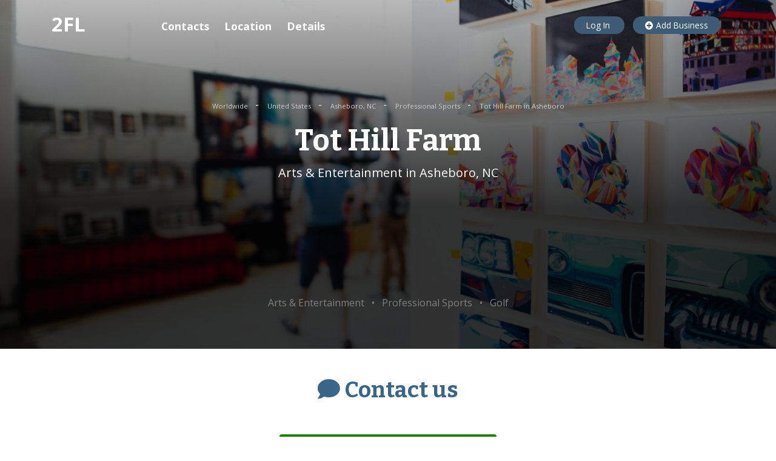

--- FILE ---
content_type: text/html; charset=utf-8
request_url: https://www.google.com/recaptcha/api2/aframe
body_size: 265
content:
<!DOCTYPE HTML><html><head><meta http-equiv="content-type" content="text/html; charset=UTF-8"></head><body><script nonce="TpZc_ZJmOeLZahovMpmrlg">/** Anti-fraud and anti-abuse applications only. See google.com/recaptcha */ try{var clients={'sodar':'https://pagead2.googlesyndication.com/pagead/sodar?'};window.addEventListener("message",function(a){try{if(a.source===window.parent){var b=JSON.parse(a.data);var c=clients[b['id']];if(c){var d=document.createElement('img');d.src=c+b['params']+'&rc='+(localStorage.getItem("rc::a")?sessionStorage.getItem("rc::b"):"");window.document.body.appendChild(d);sessionStorage.setItem("rc::e",parseInt(sessionStorage.getItem("rc::e")||0)+1);localStorage.setItem("rc::h",'1769048997069');}}}catch(b){}});window.parent.postMessage("_grecaptcha_ready", "*");}catch(b){}</script></body></html>